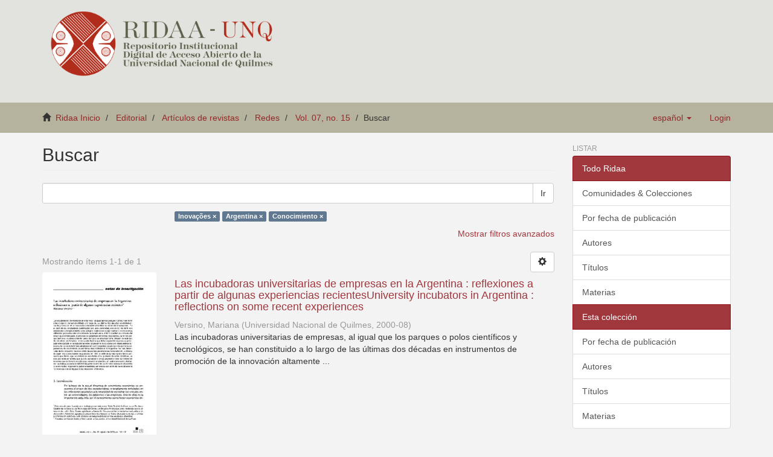

--- FILE ---
content_type: text/html;charset=utf-8
request_url: https://ridaa.unq.edu.ar/handle/20.500.11807/1264/discover?filtertype_0=subject&filtertype_1=subject&filter_0=Argentina&filter_relational_operator_1=equals&filter_1=Conocimiento&filter_relational_operator_0=equals&filtertype=subject&filter_relational_operator=equals&filter=Inova%C3%A7%C3%B5es
body_size: 5875
content:
<!DOCTYPE html>
            <!--[if lt IE 7]> <html class="no-js lt-ie9 lt-ie8 lt-ie7" lang="en"> <![endif]-->
            <!--[if IE 7]>    <html class="no-js lt-ie9 lt-ie8" lang="en"> <![endif]-->
            <!--[if IE 8]>    <html class="no-js lt-ie9" lang="en"> <![endif]-->
            <!--[if gt IE 8]><!--> <html class="no-js" lang="en"> <!--<![endif]-->
            <head><META http-equiv="Content-Type" content="text/html; charset=UTF-8">
<meta content="text/html; charset=UTF-8" http-equiv="Content-Type">
<meta content="IE=edge,chrome=1" http-equiv="X-UA-Compatible">
<meta content="width=device-width,initial-scale=1" name="viewport">
<link rel="shortcut icon" href="/themes/Mirage2_UNQ/images/favicon.ico">
<link rel="apple-touch-icon" href="/themes/Mirage2_UNQ/images/apple-touch-icon.png">
<meta name="Generator" content="DSpace 5.2">
<link href="/themes/Mirage2_UNQ/styles/bootstrap-classic-mirage-colors-min.css" rel="stylesheet">
<link href="/themes/Mirage2_UNQ/styles/classic-mirage-style.css" rel="stylesheet">
<link href="/themes/Mirage2_UNQ/styles/dspace-bootstrap-tweaks.css" rel="stylesheet">
<link href="/themes/Mirage2_UNQ/styles/jquery-ui-1.10.3.custom.css" rel="stylesheet">
<link type="application/opensearchdescription+xml" rel="search" href="https://ridaa.unq.edu.ar:443/description.xml" title="DSpace">
<script>
                //Clear default text of emty text areas on focus
                function tFocus(element)
                {
                if (element.value == ' '){element.value='';}
                }
                //Clear default text of emty text areas on submit
                function tSubmit(form)
                {
                var defaultedElements = document.getElementsByTagName("textarea");
                for (var i=0; i != defaultedElements.length; i++){
                if (defaultedElements[i].value == ' '){
                defaultedElements[i].value='';}}
                }
                //Disable pressing 'enter' key to submit a form (otherwise pressing 'enter' causes a submission to start over)
                function disableEnterKey(e)
                {
                var key;

                if(window.event)
                key = window.event.keyCode;     //Internet Explorer
                else
                key = e.which;     //Firefox and Netscape

                if(key == 13)  //if "Enter" pressed, then disable!
                return false;
                else
                return true;
                }
            </script><!--[if lt IE 9]>
                <script src="/themes/Mirage2_UNQ/vendor/html5shiv/dist/html5shiv.js"> </script>
                <script src="/themes/Mirage2_UNQ/vendor/respond/respond.min.js"> </script>
                <![endif]--><script src="/themes/Mirage2_UNQ/vendor/modernizr/modernizr.js"> </script>
<title>Buscar</title>
</head><body>
<header>
<div role="navigation" class="navbar navbar-default navbar-static-top">
<div class="container">
<div class="navbar-header">
<button data-toggle="offcanvas" class="navbar-toggle" type="button"><span class="sr-only">Toggle navigation</span><span class="icon-bar"></span><span class="icon-bar"></span><span class="icon-bar"></span></button>
<div class="navbar-header pull-right visible-xs hidden-sm hidden-md hidden-lg">
<ul class="nav nav-pills pull-left ">
<li class="dropdown" id="ds-language-selection-xs">
<button data-toggle="dropdown" class="dropdown-toggle navbar-toggle navbar-link" role="button" href="#" id="language-dropdown-toggle-xs"><b aria-hidden="true" class="visible-xs glyphicon glyphicon-globe"></b></button>
<ul data-no-collapse="true" aria-labelledby="language-dropdown-toggle-xs" role="menu" class="dropdown-menu pull-right">
<li role="presentation" class="disabled">
<a href="https://ridaa.unq.edu.ar:443/handle/20.500.11807/1264/discover?locale-attribute=es">espa&ntilde;ol</a>
</li>
<li role="presentation">
<a href="https://ridaa.unq.edu.ar:443/handle/20.500.11807/1264/discover?locale-attribute=pt_BR">portugu&ecirc;s (Brasil)</a>
</li>
<li role="presentation">
<a href="https://ridaa.unq.edu.ar:443/handle/20.500.11807/1264/discover?locale-attribute=en">English</a>
</li>
</ul>
</li>
<li>
<form method="get" action="/login" style="display: inline">
<button class="navbar-toggle navbar-link"><b aria-hidden="true" class="visible-xs glyphicon glyphicon-user"></b></button>
</form>
</li>
</ul>
</div>
</div>
<div style="float: left;">
<a style="display: block;" href="/"><img style="max-height: 140px;" src="/themes/Mirage2_UNQ//images/RIDAA.png"></a>
</div>
</div>
</div>
</header>
<div class="trail-wrapper">
<div class="container">
<div class="row">
<div style="max-width:70%;" class="col-xs-9">
<div class="breadcrumb dropdown visible-xs">
<a data-toggle="dropdown" class="dropdown-toggle" role="button" href="#" id="trail-dropdown-toggle">Buscar&nbsp;<b class="caret"></b></a>
<ul aria-labelledby="trail-dropdown-toggle" role="menu" class="dropdown-menu">
<li role="presentation">
<a role="menuitem" href="/"><i aria-hidden="true" class="glyphicon glyphicon-home"></i>&nbsp;
                        Ridaa Inicio</a>
</li>
<li role="presentation">
<a role="menuitem" href="/handle/20.500.11807/43">Editorial</a>
</li>
<li role="presentation">
<a role="menuitem" href="/handle/20.500.11807/1244">Art&iacute;culos de revistas</a>
</li>
<li role="presentation">
<a role="menuitem" href="/handle/20.500.11807/1245">Redes</a>
</li>
<li role="presentation">
<a role="menuitem" href="/handle/20.500.11807/1264">Vol. 07, no. 15</a>
</li>
<li role="presentation" class="disabled">
<a href="#" role="menuitem">Buscar</a>
</li>
</ul>
</div>
<ul class="breadcrumb hidden-xs">
<li>
<i aria-hidden="true" class="glyphicon glyphicon-home"></i>&nbsp;
            <a href="/">Ridaa Inicio</a>
</li>
<li>
<a href="/handle/20.500.11807/43">Editorial</a>
</li>
<li>
<a href="/handle/20.500.11807/1244">Art&iacute;culos de revistas</a>
</li>
<li>
<a href="/handle/20.500.11807/1245">Redes</a>
</li>
<li>
<a href="/handle/20.500.11807/1264">Vol. 07, no. 15</a>
</li>
<li class="active">Buscar</li>
</ul>
</div>
<div class="navbar-header pull-right hidden-xs">
<ul class="nav navbar-nav pull-left">
<li class="dropdown" id="ds-language-selection">
<a data-toggle="dropdown" class="dropdown-toggle" role="button" href="#" id="language-dropdown-toggle"><span class="hidden-xs">espa&ntilde;ol&nbsp;<b class="caret"></b></span></a>
<ul data-no-collapse="true" aria-labelledby="language-dropdown-toggle" role="menu" class="dropdown-menu pull-right">
<li role="presentation" class="disabled">
<a href="https://ridaa.unq.edu.ar:443/handle/20.500.11807/1264/discover?locale-attribute=es">espa&ntilde;ol</a>
</li>
<li role="presentation">
<a href="https://ridaa.unq.edu.ar:443/handle/20.500.11807/1264/discover?locale-attribute=pt_BR">portugu&ecirc;s (Brasil)</a>
</li>
<li role="presentation">
<a href="https://ridaa.unq.edu.ar:443/handle/20.500.11807/1264/discover?locale-attribute=en">English</a>
</li>
</ul>
</li>
</ul>
<ul class="nav navbar-nav pull-left">
<li>
<a href="/login"><span class="hidden-xs">Login</span></a>
</li>
</ul>
<button type="button" class="navbar-toggle visible-sm" data-toggle="offcanvas"><span class="sr-only">Toggle navigation</span><span class="icon-bar"></span><span class="icon-bar"></span><span class="icon-bar"></span></button>
</div>
</div>
</div>
</div>
<div class="hidden" id="no-js-warning-wrapper">
<div id="no-js-warning">
<div class="notice failure">JavaScript is disabled for your browser. Some features of this site may not work without it.</div>
</div>
</div>
<div class="container" id="main-container">
<div class="row row-offcanvas row-offcanvas-right">
<div class="horizontal-slider clearfix">
<div class="col-xs-12 col-sm-12 col-md-9 main-content">
<div>
<h2 class="ds-div-head page-header first-page-header">Buscar</h2>
<div id="aspect_discovery_SimpleSearch_div_search" class="ds-static-div primary">
<p class="ds-paragraph">
<input id="aspect_discovery_SimpleSearch_field_discovery-json-search-url" class="ds-hidden-field form-control" name="discovery-json-search-url" type="hidden" value="http://ridaa.unq.edu.ar/JSON/discovery/search">
</p>
<p class="ds-paragraph">
<input id="aspect_discovery_SimpleSearch_field_discovery-json-scope" class="ds-hidden-field form-control" name="discovery-json-scope" type="hidden" value="20.500.11807/1264">
</p>
<p class="ds-paragraph">
<input id="aspect_discovery_SimpleSearch_field_contextpath" class="ds-hidden-field form-control" name="contextpath" type="hidden" value="">
</p>
<div id="aspect_discovery_SimpleSearch_div_discovery-search-box" class="ds-static-div discoverySearchBox">
<form id="aspect_discovery_SimpleSearch_div_general-query" class="ds-interactive-div discover-search-box" action="discover" method="get" onsubmit="javascript:tSubmit(this);">
<fieldset id="aspect_discovery_SimpleSearch_list_primary-search" class="ds-form-list">
<div class="ds-form-item row">
<div class="col-sm-12">
<p class="input-group">
<input id="aspect_discovery_SimpleSearch_field_query" class="ds-text-field form-control" name="query" type="text" value=""><span class="input-group-btn"><button id="aspect_discovery_SimpleSearch_field_submit" class="ds-button-field btn btn-default search-icon search-icon" name="submit" type="submit">Ir</button></span>
</p>
</div>
</div>
<div class="row">
<div id="filters-overview-wrapper-squared" class="col-sm-offset-3 col-sm-9"></div>
</div>
</fieldset>
<p class="ds-paragraph">
<input id="aspect_discovery_SimpleSearch_field_filtertype_0" class="ds-hidden-field form-control" name="filtertype_0" type="hidden" value="subject">
</p>
<p class="ds-paragraph">
<input id="aspect_discovery_SimpleSearch_field_filtertype_1" class="ds-hidden-field form-control" name="filtertype_1" type="hidden" value="subject">
</p>
<p class="ds-paragraph">
<input id="aspect_discovery_SimpleSearch_field_filter_relational_operator_2" class="ds-hidden-field form-control" name="filter_relational_operator_2" type="hidden" value="equals">
</p>
<p class="ds-paragraph">
<input id="aspect_discovery_SimpleSearch_field_filtertype_2" class="ds-hidden-field form-control" name="filtertype_2" type="hidden" value="subject">
</p>
<p class="ds-paragraph">
<input id="aspect_discovery_SimpleSearch_field_filter_0" class="ds-hidden-field form-control" name="filter_0" type="hidden" value="Inova&ccedil;&otilde;es">
</p>
<p class="ds-paragraph">
<input id="aspect_discovery_SimpleSearch_field_filter_2" class="ds-hidden-field form-control" name="filter_2" type="hidden" value="Conocimiento">
</p>
<p class="ds-paragraph">
<input id="aspect_discovery_SimpleSearch_field_filter_relational_operator_1" class="ds-hidden-field form-control" name="filter_relational_operator_1" type="hidden" value="equals">
</p>
<p class="ds-paragraph">
<input id="aspect_discovery_SimpleSearch_field_filter_1" class="ds-hidden-field form-control" name="filter_1" type="hidden" value="Argentina">
</p>
<p class="ds-paragraph">
<input id="aspect_discovery_SimpleSearch_field_filter_relational_operator_0" class="ds-hidden-field form-control" name="filter_relational_operator_0" type="hidden" value="equals">
</p>
</form>
<form id="aspect_discovery_SimpleSearch_div_search-filters" class="ds-interactive-div discover-filters-box " action="discover" method="get" onsubmit="javascript:tSubmit(this);">
<div class="ds-static-div clearfix">
<p class="ds-paragraph pull-right">
<a href="#" class="show-advanced-filters">Mostrar filtros avanzados</a><a href="#" class="hide-advanced-filters hidden">Ocultar filttos avanzados</a>
</p>
</div>
<h3 class="ds-div-head discovery-filters-wrapper-head hidden">Filtros</h3>
<div id="aspect_discovery_SimpleSearch_div_discovery-filters-wrapper" class="ds-static-div  hidden">
<p class="ds-paragraph">Use filtros para refinar sus resultados.</p>
<script type="text/javascript">
                if (!window.DSpace) {
                    window.DSpace = {};
                }
                if (!window.DSpace.discovery) {
                    window.DSpace.discovery = {};
                }
                if (!window.DSpace.discovery.filters) {
                    window.DSpace.discovery.filters = [];
                }
                window.DSpace.discovery.filters.push({
                    type: 'subject',
                    relational_operator: 'equals',
                    query: 'Inova\u00E7\u00F5es',
                });
            </script><script type="text/javascript">
                if (!window.DSpace) {
                    window.DSpace = {};
                }
                if (!window.DSpace.discovery) {
                    window.DSpace.discovery = {};
                }
                if (!window.DSpace.discovery.filters) {
                    window.DSpace.discovery.filters = [];
                }
                window.DSpace.discovery.filters.push({
                    type: 'subject',
                    relational_operator: 'equals',
                    query: 'Argentina',
                });
            </script><script type="text/javascript">
                if (!window.DSpace) {
                    window.DSpace = {};
                }
                if (!window.DSpace.discovery) {
                    window.DSpace.discovery = {};
                }
                if (!window.DSpace.discovery.filters) {
                    window.DSpace.discovery.filters = [];
                }
                window.DSpace.discovery.filters.push({
                    type: 'subject',
                    relational_operator: 'equals',
                    query: 'Conocimiento',
                });
            </script><script type="text/javascript">
                if (!window.DSpace) {
                    window.DSpace = {};
                }
                if (!window.DSpace.discovery) {
                    window.DSpace.discovery = {};
                }
                if (!window.DSpace.discovery.filters) {
                    window.DSpace.discovery.filters = [];
                }
            </script><script>
            if (!window.DSpace.i18n) {
                window.DSpace.i18n = {};
            } 
            if (!window.DSpace.i18n.discovery) {
                window.DSpace.i18n.discovery = {};
            }
        
                    if (!window.DSpace.i18n.discovery.filtertype) {
                        window.DSpace.i18n.discovery.filtertype = {};
                    }
                window.DSpace.i18n.discovery.filtertype.title='Título';window.DSpace.i18n.discovery.filtertype.author='Autor';window.DSpace.i18n.discovery.filtertype.subject='Materia';window.DSpace.i18n.discovery.filtertype.dateIssued='Fecha';
                    if (!window.DSpace.i18n.discovery.filter_relational_operator) {
                        window.DSpace.i18n.discovery.filter_relational_operator = {};
                    }
                window.DSpace.i18n.discovery.filter_relational_operator.contains='Contiene';window.DSpace.i18n.discovery.filter_relational_operator.equals='Es';window.DSpace.i18n.discovery.filter_relational_operator.authority='ID';window.DSpace.i18n.discovery.filter_relational_operator.notcontains='No contiene';window.DSpace.i18n.discovery.filter_relational_operator.notequals='No es';window.DSpace.i18n.discovery.filter_relational_operator.notauthority='No es ID';</script>
<div id="aspect_discovery_SimpleSearch_row_filter-controls" class="ds-form-item apply-filter">
<div>
<div class="">
<p class="btn-group">
<button id="aspect_discovery_SimpleSearch_field_submit_reset_filter" class="ds-button-field btn btn-default discovery-reset-filter-button discovery-reset-filter-button" name="submit_reset_filter" type="submit">Restaurar</button><button class="ds-button-field btn btn-default discovery-add-filter-button visible-xs discovery-add-filter-button visible-xs " name="submit_add_filter" type="submit">A&ntilde;adir nuevo filtro</button><button id="aspect_discovery_SimpleSearch_field_submit_apply_filter" class="ds-button-field btn btn-default discovery-apply-filter-button discovery-apply-filter-button" name="submit_apply_filter" type="submit">Aplicar</button>
</p>
</div>
</div>
</div>
</div>
</form>
</div>
<form id="aspect_discovery_SimpleSearch_div_main-form" class="ds-interactive-div " action="/handle/20.500.11807/1264/discover" method="post" onsubmit="javascript:tSubmit(this);">
<p class="ds-paragraph">
<input id="aspect_discovery_SimpleSearch_field_search-result" class="ds-hidden-field form-control" name="search-result" type="hidden" value="true">
</p>
<p class="ds-paragraph">
<input id="aspect_discovery_SimpleSearch_field_query" class="ds-hidden-field form-control" name="query" type="hidden" value="">
</p>
<p class="ds-paragraph">
<input id="aspect_discovery_SimpleSearch_field_current-scope" class="ds-hidden-field form-control" name="current-scope" type="hidden" value="20.500.11807/1264">
</p>
<p class="ds-paragraph">
<input id="aspect_discovery_SimpleSearch_field_filtertype_0" class="ds-hidden-field form-control" name="filtertype_0" type="hidden" value="subject">
</p>
<p class="ds-paragraph">
<input id="aspect_discovery_SimpleSearch_field_filtertype_1" class="ds-hidden-field form-control" name="filtertype_1" type="hidden" value="subject">
</p>
<p class="ds-paragraph">
<input id="aspect_discovery_SimpleSearch_field_filter_relational_operator_2" class="ds-hidden-field form-control" name="filter_relational_operator_2" type="hidden" value="equals">
</p>
<p class="ds-paragraph">
<input id="aspect_discovery_SimpleSearch_field_filtertype_2" class="ds-hidden-field form-control" name="filtertype_2" type="hidden" value="subject">
</p>
<p class="ds-paragraph">
<input id="aspect_discovery_SimpleSearch_field_filter_0" class="ds-hidden-field form-control" name="filter_0" type="hidden" value="Inova&ccedil;&otilde;es">
</p>
<p class="ds-paragraph">
<input id="aspect_discovery_SimpleSearch_field_filter_2" class="ds-hidden-field form-control" name="filter_2" type="hidden" value="Conocimiento">
</p>
<p class="ds-paragraph">
<input id="aspect_discovery_SimpleSearch_field_filter_relational_operator_1" class="ds-hidden-field form-control" name="filter_relational_operator_1" type="hidden" value="equals">
</p>
<p class="ds-paragraph">
<input id="aspect_discovery_SimpleSearch_field_filter_1" class="ds-hidden-field form-control" name="filter_1" type="hidden" value="Argentina">
</p>
<p class="ds-paragraph">
<input id="aspect_discovery_SimpleSearch_field_filter_relational_operator_0" class="ds-hidden-field form-control" name="filter_relational_operator_0" type="hidden" value="equals">
</p>
<p class="ds-paragraph">
<input id="aspect_discovery_SimpleSearch_field_rpp" class="ds-hidden-field form-control" name="rpp" type="hidden" value="10">
</p>
<p class="ds-paragraph">
<input id="aspect_discovery_SimpleSearch_field_sort_by" class="ds-hidden-field form-control" name="sort_by" type="hidden" value="score">
</p>
<p class="ds-paragraph">
<input id="aspect_discovery_SimpleSearch_field_order" class="ds-hidden-field form-control" name="order" type="hidden" value="desc">
</p>
</form>
<div class="pagination-masked clearfix top">
<div class="row">
<div class="col-xs-9">
<p class="pagination-info">Mostrando &iacute;tems 1-1 de 1</p>
</div>
<div class="col-xs-3">
<div class="btn-group discovery-sort-options-menu pull-right controls-gear-wrapper" id="aspect_discovery_SimpleSearch_div_search-controls-gear">
<button data-toggle="dropdown" class="btn btn-default dropdown-toggle"><span aria-hidden="true" class="glyphicon glyphicon-cog"></span></button>
<ul role="menu" class="dropdown-menu">
<li id="aspect_discovery_SimpleSearch_item_sort-head" class=" gear-head first dropdown-header">Opciones de clasificaci&oacute;n:</li>
<li id="aspect_discovery_SimpleSearch_item_relevance" class=" gear-option gear-option-selected">
<a class="" href="sort_by=score&order=desc"><span class="glyphicon glyphicon-ok btn-xs active"></span>Relevancia</a>
</li>
<li id="aspect_discovery_SimpleSearch_item_dc_title_sort" class=" gear-option">
<a class="" href="sort_by=dc.title_sort&order=asc"><span class="glyphicon glyphicon-ok btn-xs invisible"></span>T&iacute;tulo Asc</a>
</li>
<li id="aspect_discovery_SimpleSearch_item_dc_title_sort" class=" gear-option">
<a class="" href="sort_by=dc.title_sort&order=desc"><span class="glyphicon glyphicon-ok btn-xs invisible"></span>T&iacute;tulo Desc</a>
</li>
<li id="aspect_discovery_SimpleSearch_item_dc_date_issued_dt" class=" gear-option">
<a class="" href="sort_by=dc.date.issued_dt&order=asc"><span class="glyphicon glyphicon-ok btn-xs invisible"></span>Fecha  Asc</a>
</li>
<li id="aspect_discovery_SimpleSearch_item_dc_date_issued_dt" class=" gear-option">
<a class="" href="sort_by=dc.date.issued_dt&order=desc"><span class="glyphicon glyphicon-ok btn-xs invisible"></span>Fecha Desc</a>
</li>
<li class="divider"></li>
<li id="aspect_discovery_SimpleSearch_item_rpp-head" class=" gear-head dropdown-header">Resultados por p&aacute;gina:</li>
<li id="aspect_discovery_SimpleSearch_item_rpp-5" class=" gear-option">
<a class="" href="rpp=5"><span class="glyphicon glyphicon-ok btn-xs invisible"></span>5</a>
</li>
<li id="aspect_discovery_SimpleSearch_item_rpp-10" class=" gear-option gear-option-selected">
<a class="" href="rpp=10"><span class="glyphicon glyphicon-ok btn-xs active"></span>10</a>
</li>
<li id="aspect_discovery_SimpleSearch_item_rpp-20" class=" gear-option">
<a class="" href="rpp=20"><span class="glyphicon glyphicon-ok btn-xs invisible"></span>20</a>
</li>
<li id="aspect_discovery_SimpleSearch_item_rpp-40" class=" gear-option">
<a class="" href="rpp=40"><span class="glyphicon glyphicon-ok btn-xs invisible"></span>40</a>
</li>
<li id="aspect_discovery_SimpleSearch_item_rpp-60" class=" gear-option">
<a class="" href="rpp=60"><span class="glyphicon glyphicon-ok btn-xs invisible"></span>60</a>
</li>
<li id="aspect_discovery_SimpleSearch_item_rpp-80" class=" gear-option">
<a class="" href="rpp=80"><span class="glyphicon glyphicon-ok btn-xs invisible"></span>80</a>
</li>
<li id="aspect_discovery_SimpleSearch_item_rpp-100" class=" gear-option">
<a class="" href="rpp=100"><span class="glyphicon glyphicon-ok btn-xs invisible"></span>100</a>
</li>
</ul>
</div>
</div>
</div>
</div>
<div id="aspect_discovery_SimpleSearch_div_search-results" class="ds-static-div primary">
<div class="row ds-artifact-item ">
<div class="col-sm-3 hidden-xs">
<div class="thumbnail artifact-preview">
<a href="/handle/20.500.11807/706" class="image-link"><img class="img-responsive" alt="Thumbnail" src="/bitstream/handle/20.500.11807/706/08_R2000v7n15.pdf.jpg?sequence=4&isAllowed=y"></a>
</div>
</div>
<div class="col-sm-9 artifact-description">
<a href="/handle/20.500.11807/706">
<h4>Las incubadoras universitarias de empresas en la Argentina : reflexiones a partir de algunas experiencias recientesUniversity incubators in Argentina : reflections on some recent experiences<span class="Z3988" title="ctx_ver=Z39.88-2004&amp;rft_val_fmt=info%3Aofi%2Ffmt%3Akev%3Amtx%3Adc&amp;rft_id=Versino%2C+M.+%282000%29.+Las+incubadoras+universitarias+de+empresas+en+la+Argentina%3A+reflexiones+a+partir+de+algunas+experiencias+recientes.+Redes+7%2815%29%2C+151-181.&amp;rft_id=0328-3186+%28impresa%29&amp;rft_id=1851-7072+%28en+l%C3%ADnea%29&amp;rft_id=http%3A%2F%2Fridaa.unq.edu.ar%2Fhandle%2F20.500.11807%2F706&amp;rfr_id=info%3Asid%2Fdspace.org%3Arepository&amp;rft.blm=P-AR-RED1&amp;rft.articulos=151&amp;rft.articulos=181&amp;rft.revista=15&amp;rft.revista=7&amp;rft.articulos=Notas+de+investigaci%C3%B3n&amp;rft.tipo=info%3Aeu-repo%2Fsemantics%2Farticle">&nbsp;</span>
</h4>
</a>
<div class="artifact-info">
<span class="author h4"><small>Versino, Mariana</small></span> <span class="publisher-date h4"><small>(<span class="publisher">Universidad Nacional de Quilmes</span>, <span class="date">2000-08</span>)</small></span>
<div class="abstract">Las incubadoras universitarias de empresas, al igual que los parques o polos cient&iacute;ficos y tecnol&oacute;gicos, se han constituido a lo largo de las &uacute;ltimas dos d&eacute;cadas en instrumentos de promoci&oacute;n de la innovaci&oacute;n altamente ...</div>
</div>
</div>
</div>
</div>
<div class="pagination-masked clearfix bottom"></div>
</div>
</div>
<div class="visible-xs visible-sm">
<footer>
<div class="row">
<hr>
<div style="text-align:center; width:100%" class="col-xs-7 col-sm-8">
<div>
<div style="float: left">
<a target="_blank" href="http://www.unq.edu.ar/"><img src="/themes/Mirage2_UNQ//images/logo_unqui_footer.png" alt="Universidad Nacional de Quilmes"></a>
</div>
<a href="/contact">Contacto</a> | <a href="/feedback">Sugerencias</a> | <a href="/statistics-home">Estad&iacute;sticas</a> | <a href="/policy">Pol&iacute;tica del Sitio</a>
</div>
</div>
</div>
<a class="hidden" href="/htmlmap">&nbsp;</a>
<p>&nbsp;</p>
<script src="https://www.googletagmanager.com/gtag/js?id=G-RYE512J0E1" async="async"></script><script>
	  window.dataLayer = window.dataLayer || [];
	  function gtag(){dataLayer.push(arguments);}
	  gtag('js', new Date());
	  gtag('config', 'G-RYE512J0E1');
	</script>
</footer>
</div>
</div>
<div role="navigation" id="sidebar" class="col-xs-6 col-sm-3 sidebar-offcanvas">
<div class="word-break" id="ds-options">
<h2 class="ds-option-set-head  h6">Listar</h2>
<div id="aspect_viewArtifacts_Navigation_list_browse" class="list-group">
<a class="list-group-item active"><span class="h5 list-group-item-heading  h5">Todo Ridaa</span></a><a href="/community-list" class="list-group-item ds-option">Comunidades &amp; Colecciones</a><a href="/browse?type=dateissued" class="list-group-item ds-option">Por fecha de publicaci&oacute;n</a><a href="/browse?type=author" class="list-group-item ds-option">Autores</a><a href="/browse?type=title" class="list-group-item ds-option">T&iacute;tulos</a><a href="/browse?type=subject" class="list-group-item ds-option">Materias</a><a class="list-group-item active"><span class="h5 list-group-item-heading  h5">Esta colecci&oacute;n</span></a><a href="/handle/20.500.11807/1264/browse?type=dateissued" class="list-group-item ds-option">Por fecha de publicaci&oacute;n</a><a href="/handle/20.500.11807/1264/browse?type=author" class="list-group-item ds-option">Autores</a><a href="/handle/20.500.11807/1264/browse?type=title" class="list-group-item ds-option">T&iacute;tulos</a><a href="/handle/20.500.11807/1264/browse?type=subject" class="list-group-item ds-option">Materias</a>
</div>
<h2 class="ds-option-set-head  h6">Mi cuenta</h2>
<div id="aspect_viewArtifacts_Navigation_list_account" class="list-group">
<a href="/login" class="list-group-item ds-option">Acceder</a><a href="/register" class="list-group-item ds-option">Registro</a>
</div>
<div id="aspect_viewArtifacts_Navigation_list_context" class="list-group"></div>
<div id="aspect_viewArtifacts_Navigation_list_administrative" class="list-group"></div>
<h2 class="ds-option-set-head  h6">Descubre</h2>
<div id="aspect_discovery_Navigation_list_discovery" class="list-group">
<a class="list-group-item active"><span class="h5 list-group-item-heading  h5">Autor</span></a><a href="/handle/20.500.11807/1264/discover?filtertype_0=subject&filtertype_1=subject&filter_relational_operator_2=equals&filtertype_2=subject&filter_0=Inova%C3%A7%C3%B5es&filter_2=Conocimiento&filter_relational_operator_1=equals&filter_1=Argentina&filter_relational_operator_0=equals&filtertype=author&filter_relational_operator=equals&filter=Versino%2C+Mariana" class="list-group-item ds-option">Versino, Mariana (1)</a><a class="list-group-item active"><span class="h5 list-group-item-heading  h5">Materia</span></a>
<div id="aspect_discovery_SidebarFacetsTransformer_item_0_4555782414907237" class="list-group-item ds-option selected">Argentina (1)</div>
<a href="/handle/20.500.11807/1264/discover?filtertype_0=subject&filtertype_1=subject&filter_relational_operator_2=equals&filtertype_2=subject&filter_0=Inova%C3%A7%C3%B5es&filter_2=Conocimiento&filter_relational_operator_1=equals&filter_1=Argentina&filter_relational_operator_0=equals&filtertype=subject&filter_relational_operator=equals&filter=Argentine" class="list-group-item ds-option">Argentine (1)</a><a href="/handle/20.500.11807/1264/discover?filtertype_0=subject&filtertype_1=subject&filter_relational_operator_2=equals&filtertype_2=subject&filter_0=Inova%C3%A7%C3%B5es&filter_2=Conocimiento&filter_relational_operator_1=equals&filter_1=Argentina&filter_relational_operator_0=equals&filtertype=subject&filter_relational_operator=equals&filter=Conhecimento" class="list-group-item ds-option">Conhecimento (1)</a>
<div id="aspect_discovery_SidebarFacetsTransformer_item_0_001509503177015703" class="list-group-item ds-option selected">Conocimiento (1)</div>
<a href="/handle/20.500.11807/1264/discover?filtertype_0=subject&filtertype_1=subject&filter_relational_operator_2=equals&filtertype_2=subject&filter_0=Inova%C3%A7%C3%B5es&filter_2=Conocimiento&filter_relational_operator_1=equals&filter_1=Argentina&filter_relational_operator_0=equals&filtertype=subject&filter_relational_operator=equals&filter=Empresas" class="list-group-item ds-option">Empresas (1)</a><a href="/handle/20.500.11807/1264/discover?filtertype_0=subject&filtertype_1=subject&filter_relational_operator_2=equals&filtertype_2=subject&filter_0=Inova%C3%A7%C3%B5es&filter_2=Conocimiento&filter_relational_operator_1=equals&filter_1=Argentina&filter_relational_operator_0=equals&filtertype=subject&filter_relational_operator=equals&filter=Enterprises" class="list-group-item ds-option">Enterprises (1)</a><a href="/handle/20.500.11807/1264/discover?filtertype_0=subject&filtertype_1=subject&filter_relational_operator_2=equals&filtertype_2=subject&filter_0=Inova%C3%A7%C3%B5es&filter_2=Conocimiento&filter_relational_operator_1=equals&filter_1=Argentina&filter_relational_operator_0=equals&filtertype=subject&filter_relational_operator=equals&filter=Innovaciones" class="list-group-item ds-option">Innovaciones (1)</a><a href="/handle/20.500.11807/1264/discover?filtertype_0=subject&filtertype_1=subject&filter_relational_operator_2=equals&filtertype_2=subject&filter_0=Inova%C3%A7%C3%B5es&filter_2=Conocimiento&filter_relational_operator_1=equals&filter_1=Argentina&filter_relational_operator_0=equals&filtertype=subject&filter_relational_operator=equals&filter=Innovations" class="list-group-item ds-option">Innovations (1)</a>
<div id="aspect_discovery_SidebarFacetsTransformer_item_0_16199424259742967" class="list-group-item ds-option selected">Inova&ccedil;&otilde;es (1)</div>
<a href="/handle/20.500.11807/1264/discover?filtertype_0=subject&filtertype_1=subject&filter_relational_operator_2=equals&filtertype_2=subject&filter_0=Inova%C3%A7%C3%B5es&filter_2=Conocimiento&filter_relational_operator_1=equals&filter_1=Argentina&filter_relational_operator_0=equals&filtertype=subject&filter_relational_operator=equals&filter=Knowledge" class="list-group-item ds-option">Knowledge (1)</a><a href="/handle/20.500.11807/1264/search-filter?filtertype_0=subject&filtertype_1=subject&filter_relational_operator_2=equals&filtertype_2=subject&filter_0=Inova%C3%A7%C3%B5es&filter_2=Conocimiento&filter_relational_operator_1=equals&filter_1=Argentina&filter_relational_operator_0=equals&field=subject" class="list-group-item ds-option">... m&aacute;s</a><a class="list-group-item active"><span class="h5 list-group-item-heading  h5">Fecha</span></a><a href="/handle/20.500.11807/1264/discover?filtertype_0=subject&filtertype_1=subject&filter_relational_operator_2=equals&filtertype_2=subject&filter_0=Inova%C3%A7%C3%B5es&filter_2=Conocimiento&filter_relational_operator_1=equals&filter_1=Argentina&filter_relational_operator_0=equals&filtertype=dateIssued&filter_relational_operator=equals&filter=2000" class="list-group-item ds-option">2000 (1)</a>
</div>
<div id="aspect_statisticsGoogleAnalytics_Navigation_list_statistics" class="list-group"></div>
</div>
</div>
</div>
</div>
<div class="hidden-xs hidden-sm">
<footer>
<div class="row">
<hr>
<div style="text-align:center; width:100%" class="col-xs-7 col-sm-8">
<div>
<div style="float: left">
<a target="_blank" href="http://www.unq.edu.ar/"><img src="/themes/Mirage2_UNQ//images/logo_unqui_footer.png" alt="Universidad Nacional de Quilmes"></a>
</div>
<a href="/contact">Contacto</a> | <a href="/feedback">Sugerencias</a> | <a href="/statistics-home">Estad&iacute;sticas</a> | <a href="/policy">Pol&iacute;tica del Sitio</a>
</div>
</div>
</div>
<a class="hidden" href="/htmlmap">&nbsp;</a>
<p>&nbsp;</p>
<script src="https://www.googletagmanager.com/gtag/js?id=G-RYE512J0E1" async="async"></script><script>
	  window.dataLayer = window.dataLayer || [];
	  function gtag(){dataLayer.push(arguments);}
	  gtag('js', new Date());
	  gtag('config', 'G-RYE512J0E1');
	</script>
</footer>
</div>
</div>
<script>if(!window.DSpace){window.DSpace={};}window.DSpace.context_path='';window.DSpace.theme_path='/themes/Mirage2_UNQ/';</script><script src="/themes/Mirage2_UNQ//scripts/theme.js"> </script><script src="/loadJQuery.js"> </script><script src="/static/js/discovery/discovery-results.js"> </script>
</body></html>


--- FILE ---
content_type: text/css
request_url: https://ridaa.unq.edu.ar/themes/Mirage2_UNQ/styles/dspace-bootstrap-tweaks.css
body_size: 636
content:
ul.ds-simple-list.vocabulary ul {
  list-style: none;
}

header .navbar-brand img {
  /*height: 22px;*/
  height: 150px;
}

@media (max-width: 767px) {
  table.ds-gloss-list {
    -ms-word-break: break-all;
    word-break: break-all;
    word-break: break-word;
    -webkit-hyphens: auto;
    -moz-hyphens: auto;
    hyphens: auto;
  }
}
table#aspect_administrative_ControlPanel_table_users a {
  -ms-word-break: break-all;
  word-break: break-all;
  word-break: break-word;
  -webkit-hyphens: auto;
  -moz-hyphens: auto;
  hyphens: auto;
}

/*
 * Sidebar
 * -------
 */
@media screen and (max-width: 991px) {
  #main-container {
    overflow-x: hidden;
  }

  #sidebar {
    display: none;
  }

  /*
   * Off Canvas : improved version of http://getbootstrap.com/examples/offcanvas/
   * --------------------------------------------------
   */
  .row-offcanvas {
    position: relative;
    -webkit-transition: all .25s ease-out;
    -moz-transition: all .25s ease-out;
    transition: all .25s ease-out;
  }

  .row-offcanvas-right {
    right: 0;
  }

  .row-offcanvas-left {
    left: 0;
  }

  .row-offcanvas-right
  .col-xs-6.col-sm-3.sidebar-offcanvas {
    right: -50%;
    /* 6 columns */
  }

  .row-offcanvas-left
  .col-xs-6.col-sm-3.sidebar-offcanvas {
    left: -50%;
    /* 6 columns */
  }

  .row-offcanvas-right.active {
    right: 50%;
    /* 6 columns */
  }

  .row-offcanvas-left.active {
    left: 50%;
    /* 6 columns */
  }

  .col-xs-6.col-sm-3.sidebar-offcanvas {
    position: absolute;
    top: 0;
    width: 50%;
    /* 6 columns */
  }
}
@media screen and (max-width: 767px) {
  .row-offcanvas-right
  .col-xs-6.col-sm-3.sidebar-offcanvas {
    right: -100%;
    /* 6 columns */
  }

  .row-offcanvas-right.active {
    right: 100%;
    /* 6 columns */
  }
  .row-offcanvas-right.active .main-content {
    padding-right: 30px;
  }
  .row-offcanvas-right.active .col-xs-6.col-sm-3.sidebar-offcanvas {
    margin-right: 30px;
  }

  .col-xs-6.col-sm-3.sidebar-offcanvas {
    width: 100%;
    /* 6 columns */
  }
}
